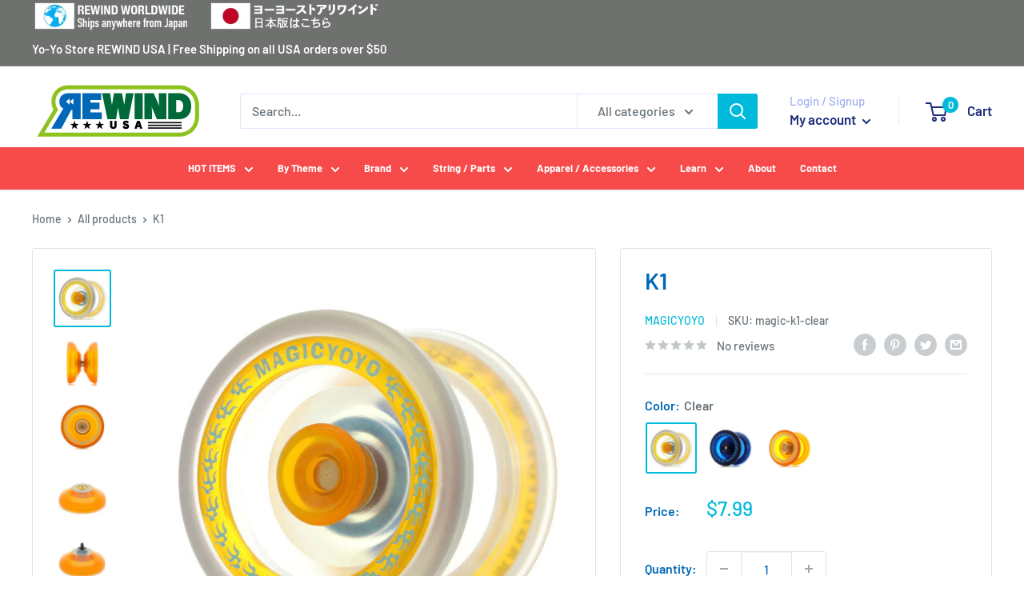

--- FILE ---
content_type: text/javascript; charset=utf-8
request_url: https://usa.yoyostorerewind.com/products/k1.js?currency=USD&country=US
body_size: 1191
content:
{"id":7726244888784,"title":"K1","handle":"k1","description":"\u003cp\u003eMagic YoYo - K1\u003c\/p\u003e","published_at":"2022-01-22T06:20:14-08:00","created_at":"2022-06-23T03:50:44-07:00","vendor":"Magicyoyo","type":"Yo-Yos","tags":["Coupon Target","hide","New Items \/ Restocks","マジックヨーヨー [ アジアのメーカー ]"],"price":799,"price_min":799,"price_max":799,"available":true,"price_varies":false,"compare_at_price":null,"compare_at_price_min":0,"compare_at_price_max":0,"compare_at_price_varies":false,"variants":[{"id":42879082823888,"title":"Clear","option1":"Clear","option2":null,"option3":null,"sku":"magic-k1-clear","requires_shipping":true,"taxable":true,"featured_image":{"id":37374811963600,"product_id":7726244888784,"position":1,"created_at":"2022-06-23T03:50:53-07:00","updated_at":"2025-09-25T16:48:15-07:00","alt":"K1 - Magicyoyo","width":600,"height":600,"src":"https:\/\/cdn.shopify.com\/s\/files\/1\/0618\/0215\/2144\/products\/k1_11_90015876-7dda-48c5-b2e3-19d3c4289fba.jpg?v=1758844095","variant_ids":[42879082823888]},"available":true,"name":"K1 - Clear","public_title":"Clear","options":["Clear"],"price":799,"weight":85,"compare_at_price":null,"inventory_management":"shopify","barcode":"","featured_media":{"alt":"K1 - Magicyoyo","id":29937102094544,"position":1,"preview_image":{"aspect_ratio":1.0,"height":600,"width":600,"src":"https:\/\/cdn.shopify.com\/s\/files\/1\/0618\/0215\/2144\/products\/k1_11_90015876-7dda-48c5-b2e3-19d3c4289fba.jpg?v=1758844095"}},"requires_selling_plan":false,"selling_plan_allocations":[]},{"id":42879082856656,"title":"Clear Blue","option1":"Clear Blue","option2":null,"option3":null,"sku":"magic-k1-clearblue","requires_shipping":true,"taxable":true,"featured_image":{"id":37374811996368,"product_id":7726244888784,"position":7,"created_at":"2022-06-23T03:50:53-07:00","updated_at":"2025-09-25T16:48:15-07:00","alt":"K1 - Magicyoyo","width":600,"height":600,"src":"https:\/\/cdn.shopify.com\/s\/files\/1\/0618\/0215\/2144\/products\/k1_13_a0a91873-397c-4d7d-9979-1c941a8f1ccc.jpg?v=1758844095","variant_ids":[42879082856656]},"available":true,"name":"K1 - Clear Blue","public_title":"Clear Blue","options":["Clear Blue"],"price":799,"weight":85,"compare_at_price":null,"inventory_management":"shopify","barcode":"","featured_media":{"alt":"K1 - Magicyoyo","id":29937102127312,"position":7,"preview_image":{"aspect_ratio":1.0,"height":600,"width":600,"src":"https:\/\/cdn.shopify.com\/s\/files\/1\/0618\/0215\/2144\/products\/k1_13_a0a91873-397c-4d7d-9979-1c941a8f1ccc.jpg?v=1758844095"}},"requires_selling_plan":false,"selling_plan_allocations":[]},{"id":42879082889424,"title":"Clear Orange","option1":"Clear Orange","option2":null,"option3":null,"sku":"magic-k1-clearorange","requires_shipping":true,"taxable":true,"featured_image":{"id":37374811898064,"product_id":7726244888784,"position":6,"created_at":"2022-06-23T03:50:53-07:00","updated_at":"2025-09-25T16:48:15-07:00","alt":"K1 - Magicyoyo","width":600,"height":600,"src":"https:\/\/cdn.shopify.com\/s\/files\/1\/0618\/0215\/2144\/products\/k1_12_456df3df-7b8a-46bd-8fe1-76bb0cd74c66.jpg?v=1758844095","variant_ids":[42879082889424]},"available":true,"name":"K1 - Clear Orange","public_title":"Clear Orange","options":["Clear Orange"],"price":799,"weight":85,"compare_at_price":null,"inventory_management":"shopify","barcode":"","featured_media":{"alt":"K1 - Magicyoyo","id":29937102029008,"position":6,"preview_image":{"aspect_ratio":1.0,"height":600,"width":600,"src":"https:\/\/cdn.shopify.com\/s\/files\/1\/0618\/0215\/2144\/products\/k1_12_456df3df-7b8a-46bd-8fe1-76bb0cd74c66.jpg?v=1758844095"}},"requires_selling_plan":false,"selling_plan_allocations":[]}],"images":["\/\/cdn.shopify.com\/s\/files\/1\/0618\/0215\/2144\/products\/k1_11_90015876-7dda-48c5-b2e3-19d3c4289fba.jpg?v=1758844095","\/\/cdn.shopify.com\/s\/files\/1\/0618\/0215\/2144\/products\/k1_44_3d985a91-dd74-41a2-90b7-4ae3b1f146b9.jpg?v=1758844095","\/\/cdn.shopify.com\/s\/files\/1\/0618\/0215\/2144\/products\/k1_33_077ade3b-b79e-4089-867c-635d2f3b667d.jpg?v=1758844095","\/\/cdn.shopify.com\/s\/files\/1\/0618\/0215\/2144\/products\/k1_66_4c43dadf-8b40-48af-b44b-41bef522354f.jpg?v=1758844095","\/\/cdn.shopify.com\/s\/files\/1\/0618\/0215\/2144\/products\/k1_55_ffb26650-5298-4084-8090-c20fb996cc04.jpg?v=1758844095","\/\/cdn.shopify.com\/s\/files\/1\/0618\/0215\/2144\/products\/k1_12_456df3df-7b8a-46bd-8fe1-76bb0cd74c66.jpg?v=1758844095","\/\/cdn.shopify.com\/s\/files\/1\/0618\/0215\/2144\/products\/k1_13_a0a91873-397c-4d7d-9979-1c941a8f1ccc.jpg?v=1758844095"],"featured_image":"\/\/cdn.shopify.com\/s\/files\/1\/0618\/0215\/2144\/products\/k1_11_90015876-7dda-48c5-b2e3-19d3c4289fba.jpg?v=1758844095","options":[{"name":"Color","position":1,"values":["Clear","Clear Blue","Clear Orange"]}],"url":"\/products\/k1","media":[{"alt":"K1 - Magicyoyo","id":29937102094544,"position":1,"preview_image":{"aspect_ratio":1.0,"height":600,"width":600,"src":"https:\/\/cdn.shopify.com\/s\/files\/1\/0618\/0215\/2144\/products\/k1_11_90015876-7dda-48c5-b2e3-19d3c4289fba.jpg?v=1758844095"},"aspect_ratio":1.0,"height":600,"media_type":"image","src":"https:\/\/cdn.shopify.com\/s\/files\/1\/0618\/0215\/2144\/products\/k1_11_90015876-7dda-48c5-b2e3-19d3c4289fba.jpg?v=1758844095","width":600},{"alt":"K1 - Magicyoyo","id":29937102160080,"position":2,"preview_image":{"aspect_ratio":1.0,"height":600,"width":600,"src":"https:\/\/cdn.shopify.com\/s\/files\/1\/0618\/0215\/2144\/products\/k1_44_3d985a91-dd74-41a2-90b7-4ae3b1f146b9.jpg?v=1758844095"},"aspect_ratio":1.0,"height":600,"media_type":"image","src":"https:\/\/cdn.shopify.com\/s\/files\/1\/0618\/0215\/2144\/products\/k1_44_3d985a91-dd74-41a2-90b7-4ae3b1f146b9.jpg?v=1758844095","width":600},{"alt":"K1 - Magicyoyo","id":29937102061776,"position":3,"preview_image":{"aspect_ratio":1.0,"height":600,"width":600,"src":"https:\/\/cdn.shopify.com\/s\/files\/1\/0618\/0215\/2144\/products\/k1_33_077ade3b-b79e-4089-867c-635d2f3b667d.jpg?v=1758844095"},"aspect_ratio":1.0,"height":600,"media_type":"image","src":"https:\/\/cdn.shopify.com\/s\/files\/1\/0618\/0215\/2144\/products\/k1_33_077ade3b-b79e-4089-867c-635d2f3b667d.jpg?v=1758844095","width":600},{"alt":"K1 - Magicyoyo","id":29937102225616,"position":4,"preview_image":{"aspect_ratio":1.0,"height":600,"width":600,"src":"https:\/\/cdn.shopify.com\/s\/files\/1\/0618\/0215\/2144\/products\/k1_66_4c43dadf-8b40-48af-b44b-41bef522354f.jpg?v=1758844095"},"aspect_ratio":1.0,"height":600,"media_type":"image","src":"https:\/\/cdn.shopify.com\/s\/files\/1\/0618\/0215\/2144\/products\/k1_66_4c43dadf-8b40-48af-b44b-41bef522354f.jpg?v=1758844095","width":600},{"alt":"K1 - Magicyoyo","id":29937102192848,"position":5,"preview_image":{"aspect_ratio":1.0,"height":600,"width":600,"src":"https:\/\/cdn.shopify.com\/s\/files\/1\/0618\/0215\/2144\/products\/k1_55_ffb26650-5298-4084-8090-c20fb996cc04.jpg?v=1758844095"},"aspect_ratio":1.0,"height":600,"media_type":"image","src":"https:\/\/cdn.shopify.com\/s\/files\/1\/0618\/0215\/2144\/products\/k1_55_ffb26650-5298-4084-8090-c20fb996cc04.jpg?v=1758844095","width":600},{"alt":"K1 - Magicyoyo","id":29937102029008,"position":6,"preview_image":{"aspect_ratio":1.0,"height":600,"width":600,"src":"https:\/\/cdn.shopify.com\/s\/files\/1\/0618\/0215\/2144\/products\/k1_12_456df3df-7b8a-46bd-8fe1-76bb0cd74c66.jpg?v=1758844095"},"aspect_ratio":1.0,"height":600,"media_type":"image","src":"https:\/\/cdn.shopify.com\/s\/files\/1\/0618\/0215\/2144\/products\/k1_12_456df3df-7b8a-46bd-8fe1-76bb0cd74c66.jpg?v=1758844095","width":600},{"alt":"K1 - Magicyoyo","id":29937102127312,"position":7,"preview_image":{"aspect_ratio":1.0,"height":600,"width":600,"src":"https:\/\/cdn.shopify.com\/s\/files\/1\/0618\/0215\/2144\/products\/k1_13_a0a91873-397c-4d7d-9979-1c941a8f1ccc.jpg?v=1758844095"},"aspect_ratio":1.0,"height":600,"media_type":"image","src":"https:\/\/cdn.shopify.com\/s\/files\/1\/0618\/0215\/2144\/products\/k1_13_a0a91873-397c-4d7d-9979-1c941a8f1ccc.jpg?v=1758844095","width":600}],"requires_selling_plan":false,"selling_plan_groups":[]}

--- FILE ---
content_type: application/x-javascript; charset=utf-8
request_url: https://bundler.nice-team.net/app/shop/status/rewindusa.myshopify.com.js?1768594781
body_size: -355
content:
var bundler_settings_updated='1768306703c';